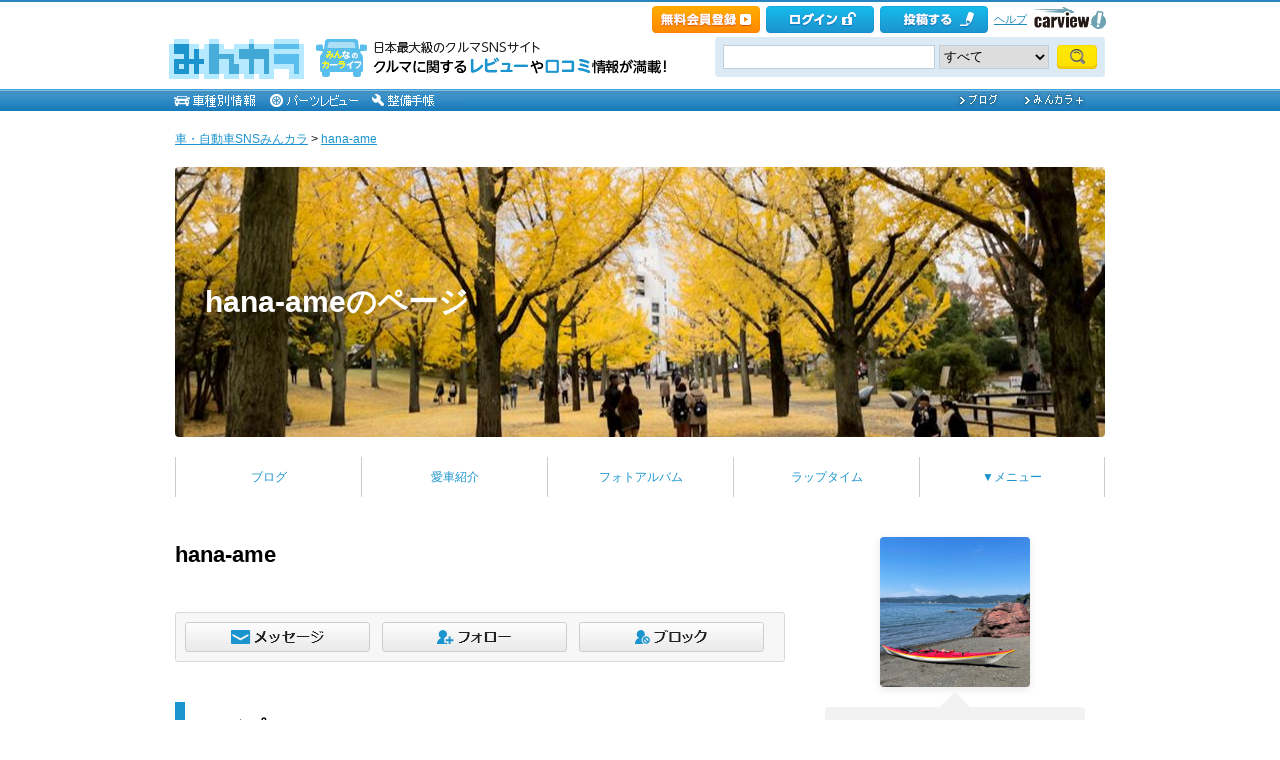

--- FILE ---
content_type: text/html; charset=utf-8
request_url: https://minkara.carview.co.jp/userid/2557894/profile/
body_size: 39684
content:
<!DOCTYPE html PUBLIC "-//W3C//DTD XHTML 1.0 Transitional//EN" "http://www.w3.org/TR/xhtml1/DTD/xhtml1-transitional.dtd">
<html xmlns="http://www.w3.org/1999/xhtml" xml:lang="ja" lang="ja" xmlns:mixi="http://mixi-platform.com/ns#" xmlns:fb="http://ogp.me/ns/fb#" xmlns:og="http://ogp.me/ns#">
<head>


<meta http-equiv="Content-Type" content="text/html;charset=UTF-8" />
<title>hana-ameのプロフィール - みんカラ</title>
<meta name="description" content="hana-ameです。 シーカヤック(3分割艇)を乗せて高速を安心して移動したいがために、S205を購入しました。ドイツ車は18年ぶりです。 ナビ等の電装関係くらいしか触れませんが、よろしくお願いいたします。" />
<meta name="keywords" content="プロフィール,車,SNS,みんカラ" />

<meta property="og:site_name" content="みんカラ" />
<meta property="fb:app_id" content="482233708511379" />
<meta property="og:type" content="article" />
<meta property="og:title" content="hana-ameのプロフィール - みんカラ" />
<meta property="og:description" content="hana-ameです。 シーカヤック(3分割艇)を乗せて高速を安心して移動したいがために、S205を購入しました。ドイツ車は18年ぶりです。 ナビ等の電装関係くらいしか触れませんが、よろしくお願いいたします。" />
<meta property="og:url" content="https://minkara.carview.co.jphttps://minkara.carview.co.jp/userid/2557894/profile/" />
<meta property="og:image" content="https://cdn.snsimg.carview.co.jp/carlife/images/User/2557894/p1.jpg?ct=edfdb190bbb0" />

<meta name="twitter:card" content="summary_large_image" />
<meta name="twitter:site" content="みんカラ" />
<meta name="twitter:domain" content="minkara.carview.co.jp" />
<meta name="twitter:title" content="hana-ameのプロフィール - みんカラ" />
<meta name="twitter:description" content="hana-ameです。 シーカヤック(3分割艇)を乗せて高速を安心して移動したいがために、S205を購入しました。ドイツ車は18年ぶりです。 ナビ等の電装関係くらいしか触れませんが、よろしくお願いいたします。" />
<meta name="twitter:url" content="https://minkara.carview.co.jphttps://minkara.carview.co.jp/userid/2557894/profile/" />
<meta name="twitter:image" content="https://cdn.snsimg.carview.co.jp/carlife/images/User/2557894/p1.jpg?ct=edfdb190bbb0" />

<meta name="robots" content="index,follow" />
<link rel="alternate" media="only screen and (max-width: 640px)" type="text/html" href="https://minkara.carview.co.jp/smart/userid/2557894/profile/" />
<link rel="canonical" href="https://minkara.carview.co.jp/userid/2557894/profile/" />

<meta http-equiv="Content-Style-Type" content="text/css" />
<meta http-equiv="Content-Script-Type" content="text/javascript" />


<!-- Google Tag Manager -->
<script>(function (w, d, s, l, i) {
	w[l] = w[l] || []; w[l].push({
		'gtm.start':
			new Date().getTime(), event: 'gtm.js'
	}); var f = d.getElementsByTagName(s)[0],
		j = d.createElement(s), dl = l != 'dataLayer' ? '&l=' + l : ''; j.async = true; j.src =
			'https://www.googletagmanager.com/gtm.js?id=' + i + dl; f.parentNode.insertBefore(j, f);
	})(window, document, 'script', 'dataLayer', 'GTM-N6LM7LK');</script>
<!-- End Google Tag Manager -->
<link rel="stylesheet" href="https://cdn.snsimg.carview.co.jp/cvmaterials/minkara/web/user/css/common.css?tm=20251215160644" type="text/css" media="screen, projection" />
<link rel="stylesheet" href="https://cdn.snsimg.carview.co.jp/cvmaterials/minkara/web/user/css/thickbox.css?tm=20251215160644" type="text/css" media="screen, projection" />
<link rel="stylesheet" href="https://cdn.snsimg.carview.co.jp/cvmaterials/minkara/web/lib/jquery/jquery.colorbox/1.6.3/colorbox.css?tm=20251215160644" type="text/css" media="screen, projection" />
<link rel="stylesheet" href="https://cdn.snsimg.carview.co.jp/cvmaterials/minkara/web/user/css/default/user.css?tm=20251215160644" type="text/css" media="screen, projection" />



<link rel="stylesheet" href="https://cdn.snsimg.carview.co.jp/cvmaterials/minkara/web/user/css/101/user.css?tm=20251215160644" type="text/css" media="screen, projection" />
<script type="text/javascript" src="https://cdn.snsimg.carview.co.jp/cvmaterials/minkara/web/scripts/minkara.js?tm=20251215160644"></script>
<script type="text/javascript" src="https://cdn.snsimg.carview.co.jp/cvmaterials/minkara/web/user/js/user.js?tm=20251215160644"></script>
<script type="text/javascript" src="https://cdn.snsimg.carview.co.jp/cvmaterials/minkara/web/scripts/follow/follow.js?tm=20251215160644"></script>

<script type="text/javascript" src="https://cdn.snsimg.carview.co.jp/cvmaterials/minkara/web/lib/jquery/core/1.11.1/jquery-1.11.1.min.js?tm=20251215160644"></script>

<script type="text/javascript" src="https://cdn.snsimg.carview.co.jp/cvmaterials/minkara/web/lib/jquery/jquery-migrate/1.4.1/jquery-migrate-1.4.1.min.js?tm=20251215160644"></script>

<script type="text/javascript" src="https://cdn.snsimg.carview.co.jp/cvmaterials/minkara/web/lib/jquery/core/jquery-minkara-ext.js?tm=20251215160644"></script>
<script type="text/javascript" src="https://cdn.snsimg.carview.co.jp/cvmaterials/minkara/web/lib/jquery/scrolltopcontrol/1.1/scrolltopcontrol.js?tm=20251215160644"></script>
<script type="text/javascript" src="https://cdn.snsimg.carview.co.jp/cvmaterials/minkara/web/lib/js-cookie/2.2.0/js.cookie.js?tm=20251215160644"></script>
<script type="text/javascript" src="https://cdn.snsimg.carview.co.jp/cvmaterials/minkara/web/scripts/adcommon.js?tm=20251215160644"></script>

<link rel="stylesheet" type="text/css" href="https://cdn.snsimg.carview.co.jp/cvmaterials/minkara/web/common/css/overlaybanner.css?tm=20251215160644" media="screen,print" />

<script type="text/javascript" src="https://cdn.snsimg.carview.co.jp/cvmaterials/minkara/web/scripts/overlaybanner.js?tm=20251215160644"></script>
<script type="text/javascript">
<!--
	Minkara.root = '/';
	Minkara.OSType = 'Unknown';
	Minkara.ClientType = 'PC';
	Minkara.BrowserType = 'Chrome';
	Minkara.SmartType = 'Unknown';
	Minkara.TabletType = 'Unknown';
	Minkara.IsSearchRobot = false;
	Minkara.IsBot = true;
	Minkara.OgpAPIRoot = 'https://mk-ogp-api-prod.carview.co.jp/ogp-api/';
	Minkara.OgpAPIAccessCount = 20;
	$(function () {
		$(".colorbox").colorbox({
			iframe: true,
			maxWidth: "800px",
			maxHeight: "550px",
			width: "80%",
			height: "80%",
			opacity: 0.7
		});
		$(".colorboxfollow").colorbox({
			iframe: true,
			maxWidth: "800px",
			maxHeight: "550px",
			width: "80%",
			height: "80%",
			opacity: 0.7,
			returnFocus: false
		});
	});
//-->
</script>
	

<script type="text/javascript" src="https://cdn.snsimg.carview.co.jp/cvmaterials/minkara/web/lib/jquery/jquery.colorbox/1.6.3/jquery.colorbox-min.js?tm=20251215160644"></script>
<script type="text/javascript" src="https://cdn.snsimg.carview.co.jp/cvmaterials/minkara/web/lib/footswitch/1.0.1/footswitch.js?tm=20251215160644"></script>
<script type="text/javascript" src="https://cdn.snsimg.carview.co.jp/cvmaterials/minkara/web/lib/jquery/jquery.backgroundpos/1.1.1/jquery.backgroundpos.min.js?tm=20251215160644"></script>
<script type="text/javascript" src="https://cdn.snsimg.carview.co.jp/cvmaterials/minkara/web/lib/jquery/jcarousel/0.3.0-b2/jquery.jcarousel.js?tm=20251215160644"></script>
<!-- Identity Hub -->
<!-- 広告タグID:49 -->

<!-- Identity Hub -->
<script type="text/javascript">
(function() {
	var purl = window.location.href;
	var url = '//ads.pubmatic.com/AdServer/js/pwt/157618/2913';
	var profileVersionId = '';
	if(purl.indexOf('pwtv=')>0){
		var regexp = /pwtv=(.*?)(&|$)/g;
		var matches = regexp.exec(purl);
		if(matches.length >= 2 && matches[1].length > 0){
			profileVersionId = '/'+matches[1];
		}
	}
	var wtads = document.createElement('script');
	wtads.async = true;
	wtads.type = 'text/javascript';
	wtads.src = url+profileVersionId+'/pwt.js';
	var node = document.getElementsByTagName('script')[0];
	node.parentNode.insertBefore(wtads, node);
})();
</script>

<!-- PC_ユーザー別_ヘッダービディング_PC6 -->
<!-- 広告タグID:49 -->

<!-- 新タグ -->
<script async='async'
src="https://flux-cdn.com/client/00197/minkara_00439.js"></script>

<!-- 旧タグ -->
    <script>
    var unitArray = [
        "/127124839/2",
        "/127124839/3",
        "/127124839/20",
        "/127124839/36",
    ];
    </script>
    <script async src="https://securepubads.g.doubleclick.net/tag/js/gpt.js"></script>
    <script async type="text/javascript" src="https://cdn-fluct.sh.adingo.jp/ts/kv.js"></script>
    <script async src="https://img.ak.impact-ad.jp/ic/pone/commonjs/prebid.js"></script>

    <script>
        function isUserPage() {
        return location.href.indexOf("userid") !== -1;
        }
        var FAILSAFE_TIMEOUT = 2000;
        var googletag = googletag || {};
        googletag.cmd = googletag.cmd || [];

        googletag.cmd.push(function () {          
           googletag.defineSlot('/127124839/36', [728, 90], 'div-gpt-ad-1589795603519-0').addService(googletag.pubads());

            googletag.pubads().enableSingleRequest();
            googletag.pubads().disableInitialLoad();
            googletag.enableServices();
        });

            googletag.cmd.push(function() {
                   if ( isUserPage() && typeof fluctkvapi !== "undefined") {
                       fluctkvapi.setBids(function(){});
                   }
        });
        var pbjs = pbjs || {};
        pbjs.que = pbjs.que || [];

        function initAdserver() {
            if (pbjs.initAdserverSet) return;
            pbjs.initAdserverSet = true;
            googletag.cmd.push(function () {
                pbjs.que.push(function () {
                    googletag.pubads().refresh();
                });
            });
        }
        setTimeout(function () {
            initAdserver();
        }, FAILSAFE_TIMEOUT);
    </script>




<script async src="https://www.googletagmanager.com/gtag/js?id=G-SK4BFNLHHD"></script>
<script>
	
	window.dataLayer = window.dataLayer || [];
	function gtag() { dataLayer.push(arguments); }

	
	gtag('js', new Date());

	
	
	gtag('config', 'G-SK4BFNLHHD', {
  "link_attribution": true,
  "send_page_view": false,
  "loginStatus": "未ログイン",
  "isPlus": "0",
  "pcsp": "PC",
  "authorUserID": "2557894",
  "userContents": "profile"
});

	
	
	gtag('event', 'page_view');
	

	
	window.addEventListener('pageshow', (event) => {
		if (event.persisted === true) {
			gtag('event', 'page_view');
		}
	});
</script>


<script src="https://cdn.snsimg.carview.co.jp/cvmaterials/minkara/web/scripts/gawrapper.js?tm=20251215160644"></script>


<script>
	
	(function(i,s,o,g,r,a,m){i['GoogleAnalyticsObject']=r;i[r]=i[r]||function(){
	(i[r].q=i[r].q||[]).push(arguments)},i[r].l=1*new Date();a=s.createElement(o),
	m=s.getElementsByTagName(o)[0];a.async=1;a.src=g;m.parentNode.insertBefore(a,m)
	})(window,document,'script','https://www.google-analytics.com/analytics.js','ga_old');

	
	ga_old('create', 'UA-50879924-1', 'carview.co.jp');
  
	
	ga_old('require', 'displayfeatures');
	ga_old('require', 'linkid');

	
	
	
	
	
	ga_old('set','dimension1', '未ログイン');
ga_old('set','dimension14', '0');
ga_old('set','dimension15', 'PC');
ga_old('set','dimension16', '2557894');
ga_old('set','dimension17', 'profile');

	
	
	ga_old('send', 'pageview');
	
	window.addEventListener('pageshow', (event) => {
		if (event.persisted === true) {
			ga_old('send', 'pageview');
		}
	});
</script>




</head>
<body>


<!-- Google Tag Manager (noscript) -->
<noscript><iframe src="https://www.googletagmanager.com/ns.html?id=GTM-N6LM7LK"
height="0" width="0" style="display:none;visibility:hidden"></iframe></noscript>
<!-- End Google Tag Manager (noscript) -->


<script type="text/javascript" src="//d-cache.microad.jp/js/td_mk_access.js"></script>
<script type="text/javascript">
  microadTd.MK.start({})
</script> 




<div id="fb-root"></div>
<script>
<!--
window.fbAsyncInit = function () {
FB.init({
appId: '482233708511379',
xfbml: true,
version: 'v2.7'	
});
};
(function (d, s, id) {
if (window.navigator.userAgent.toLowerCase().indexOf('msie') != -1 && window.navigator.appVersion.toLowerCase().indexOf('msie 6.') != -1) { return; }
var js, fjs = d.getElementsByTagName(s)[0];
if (d.getElementById(id)) return;
js = d.createElement(s); js.id = id;
js.src = '//connect.facebook.net/ja_JP/sdk.js';
fjs.parentNode.insertBefore(js, fjs);
}(document, 'script', 'facebook-jssdk'));
//-->
</script>
<script>
if (window.navigator.userAgent.toLowerCase().indexOf('android') != -1 && window.navigator.userAgent.toLowerCase().indexOf('chrome') != -1) { $('body').css("font-family", "Helvetica," + $('body').css("font-family")); }
</script>



<script language="javascript" type="text/javascript" src="https://cdn.snsimg.carview.co.jp/cvmaterials/minkara/web/scripts/contribute.js?tm=20251215160644"></script>

<div id="NewMinkaraHeader">
<div id="MinkaraHeader" style="background-image:url(/user/css/images/newgnav/skyblue/bg.gif);border-top-color:#2885C0;">
<div id="HeaderBlock">
<div class="head_top">
<div class="head_top_block">
<div class="head_menu"><div id="Div1" style="float:left;margin:2px;display:inline-block;height:21px;" ></div></div>

<div id="MinkaraHelp" style='width:auto;'>
<div class="head_menu">
<a id="_ctl0_MinkaraHeader2_HL_Minkara"></a> 
</div>


<div class="head_menu">
<a id="_ctl0_MinkaraHeader2_HL_Entry" class="head_top_newentry" onclick="ga(&#39;send&#39;, &#39;event&#39;, &#39;クリック計測&#39; , &#39;PC_ユーザーページ共通&#39;, &#39;ヘッダー_会員登録(無料)&#39;);" href="https://id.carview.co.jp/newlogin.aspx?RU=https%3a%2f%2fminkara.carview.co.jp%2fuserid%2f2557894%2fprofile%2f"></a>
</div>

<div class="head_menu">
<a id="_ctl0_MinkaraHeader2_HL_LoginState" class="linkIco" onclick="ga(&#39;send&#39;, &#39;event&#39;, &#39;クリック計測&#39; , &#39;PC_ユーザーページ共通&#39;, &#39;ヘッダー_ログイン&#39;);" href="https://id.carview.co.jp/newlogin.aspx?RU=https%3a%2f%2fminkara.carview.co.jp%2fuserid%2f2557894%2fprofile%2f"><span id="_ctl0_MinkaraHeader2_head_top_login" class="head_top_login"></span></a>
</div>

<div class="head_menu">
<a href="https://id.carview.co.jp/newlogin.aspx?RU=https%3a%2f%2fminkara.carview.co.jp%2fuserid%2f2557894%2fprofile%2f" onclick="ga('send', 'event', 'クリック計測', 'PC_ユーザーページ共通' ,'ヘッダー_投稿する');">
<span id="head_top_contribute_logout"></span>
</a>
</div>

<div class="head_menu">
<a href="/help/" onclick="ga('send', 'event', 'クリック計測', 'PC_ユーザーページ共通' ,'ヘッダー_ヘルプ');">ヘルプ</a>
</div>

<div class="head_menu">
<a href="https://carview.yahoo.co.jp/" onclick="ga('send', 'event', 'クリック計測', 'PC_ユーザーページ共通' ,'ヘッダー_carview!ロゴ');" target="_blank" >
<img src="/common/images/header/ycv_logo.gif" alt="自動車・中古車・中古車買取査定のことならcarview" width="82" height="26" class="cvlogo" />
</a>
</div>
</div>
<div class="clb"></div>
</div>
</div>
<div class="head_bottom">
<div class="head_left_block">
<div id="MinkaraLogo" class="MinkaraLogo"><a href="/" onclick="ga('send', 'event', 'クリック計測', 'PC_ユーザーページ共通' ,'ヘッダー_みんカラロゴ');"><img src="/common/images/logo.gif" alt="車・自動車SNSみんカラ" width="151" height="45" /></a>
<div id="head_top_minkara_logotxt"></div>
</div>
</div><div class="head_right_block">
<div class="head_search_block">
<form method="get" action="/search/redirect.aspx" onsubmit="return Minkara.FormValueCheck(this.word.value, 1, 50)">
<div class="clearfix"><input class="head_search_text" type="text" maxlength="50" name="word" class="form_txt" value="" style='font-family:"Arial","ＭＳ Ｐゴシック", "Osaka", "ヒラギノ角ゴ Pro W3";' />
<select name="fc">
<option value="0">すべて</option>
<option value="101" disabled="disabled">-&nbsp;みんカラ内&nbsp;-</option>
<option value="112">商品</option>
<option value="102">ブログ</option>
<option value="103">愛車紹介</option>
<option value="104">パーツレビュー</option>
<option value="105">整備手帳</option>
<option value="106">フォトギャラリー</option>
<option value="6">クルマレビュー</option>
<option value="110">Q&A</option>
<option value="107">おすすめスポット</option>
<option value="108">グループ</option>
<option value="111">ユーザー</option>

<option value="113">メーカー</option>
<option value="116">フォトアルバム</option>
<option value="117">アルバム写真</option>
<option value="1" disabled="disabled">-&nbsp;カービュー内&nbsp;-</option>
<option value="2">カタログ</option>
<option value="5">ニュース</option>
<option value="3">インプレッション</option>
</select>
<input class="head_search_submit" type="submit" value="" />
<input type="hidden" name="collection" value="top_header" />
</div>

</form>
</div>
</div>
</div>
<div style="clear:both"></div>
<ul id="HeaderNav">
<li><a href="/catalog/" onclick="ga('send', 'event', 'クリック計測', 'PC_ユーザーページ共通_車種別情報', 'グロナビ');"><img src="/user/css/images/newgnav/skyblue/car.gif" alt="車種別" height="22" /></a></li>
<li><a href="/partsreview/" onclick="ga('send', 'event', 'クリック計測', 'PC_ユーザーページ共通_パーツレビュー', 'グロナビ');"><img src="/user/css/images/newgnav/skyblue/parts.gif" alt="パーツ" height="22" /></a></li>
<li><a href="/note/" onclick="ga('send', 'event', 'クリック計測', 'PC_ユーザーページ共通_整備手帳', 'グロナビ');"><img src="/user/css/images/newgnav/skyblue/note.gif" alt="整備手帳" height="22" /></a></li>
<li class="blank"><img src="/images/spacer.gif" alt="" width="1" height="1" /></li>
<li><a href="/blog/" onclick="ga('send', 'event', 'クリック計測', 'PC_ユーザーページ共通_ブログ', 'グロナビ');"><img src="/user/css/images/newgnav/skyblue/blog.gif" alt="ブログ" width="65" height="22" /></a></li>
<li><a href="/plus/" onclick="ga('send', 'event', 'クリック計測', 'PC_ユーザーページ共通_みんカラ＋', 'グロナビ');"><img src="/user/css/images/newgnav/skyblue/plus.gif" alt="みんカラ＋" width="84" height="22" /></a></li>
</ul>
</div>
</div>
</div>

<div class="clb"></div>
<div id="MinkaraBody"><div class="clbw"></div>
<div id="BodyBlock">
<div id="Path">
<div id="BlogChgView">

<div class="contentsHeader"></div>
<div class="contents">









<div class="associatelink_navilist">
<div class="associatelink_title">■ナビゲーション</div>
<div class="associateclearfix">
<ol class="breadcrumbs">
<li><a href="/">車・自動車SNSみんカラ</a></li>
&gt;
<li><a href="/userid/2557894/profile/">hana-ame</a></li></ol>
<script type="application/ld+json">
{
"@context": "https://schema.org",
"@type": "BreadcrumbList",
"itemListElement": [
{
  "@type": "ListItem",
  "position": 1,
  "item":
  {
    "@id": "https://minkara.carview.co.jp/",
    "name": "車・自動車SNSみんカラ"
  }
}
,{
  "@type": "ListItem",
  "position": 2,
  "item":
  {
    "@id": "https://minkara.carview.co.jp/userid/2557894/profile/",
    "name": "hana-ame"
  }
}
]}
</script>

</div>
</div>

</div>
<div class="contentsFooter"></div>

</div>
</div>
<div id="_ctl0_UserHeader1_headImg" class="headImg" style="background-image:url(https://cdn.snsimg.carview.co.jp/carlife/storage/2557894/style/2557894_4.jpg?ct=448b4f3c34b1);">
		<div class="headImgBlogTitle">
			<a id="_ctl0_UserHeader1_lnkBarText" class="headImgBlogTitleLink" href="/userid/2557894/profile/">hana-ameのページ</a>
		</div>
	</div>



<script type="text/javascript">
	$(function () {
		$("ul#nav_sub").hide();

		$("ul#MainNav>li.navEnd").on('mouseenter', function () {
			sethover = setTimeout(function () {
				$("ul:not(:animated)", "ul#MainNav>li.navEnd").slideDown();
			}, 500);
			//$("ul:not(:animated)", this).slideDown();
		});
		$("ul#MainNav>li.navEnd").on('mouseleave', function () {
			$("ul:not(:animated)", this).slideUp();
			clearTimeout(sethover);
		});

		$("ul#MainNav>li.navEnd").on('touchstart', function () {
			$("ul:not(:animated)", this).slideDown();
		});
		$("body").on('touchstart', function () {
			if (!($(event.target).parents("ul#nav_sub").length)) {
				$("ul#nav_sub:not(:animated)", this).slideUp();
			}
		});
	});
	$(function () {
		$('a.disable').click(function () {
			return false;
		})
	});
</script>
<ul id="MainNav"><li class='nav'><a href="/userid/2557894/blog/" onclick ="ga('send', 'event', 'クリック計測', 'PC_ユーザーページ共通_ブログ', 'ユーザーグロナビ');">ブログ</a></li><li class='nav'><a href="/userid/2557894/car/" onclick ="ga('send', 'event', 'クリック計測', 'PC_ユーザーページ共通_愛車紹介', 'ユーザーグロナビ');">愛車紹介</a></li><li class='nav'><a href="/userid/2557894/album/" onclick ="ga('send', 'event', 'クリック計測', 'PC_ユーザーページ共通_フォトアルバム', 'ユーザーグロナビ');">フォトアルバム</a></li><li class='nav'><a href="/userid/2557894/laptime/" onclick ="ga('send', 'event', 'クリック計測', 'PC_ユーザーページ共通_ラップタイム', 'ユーザーグロナビ');" rel="nofollow">ラップタイム</a></li><li class='nav navEnd'><a class='disable' href='/'>▼メニュー</a><ul id='nav_sub' style='display:none'><li class='nav navEnd' style='width:99%'><a href="/userid/2557894/profile/"  onclick="ga('send', 'event', 'クリック計測', 'PC_ユーザーページ共通_プロフィール', 'ユーザーグロナビ');">プロフィール</a></li><li class='nav navEnd' style='width:99%'><a href="/userid/2557894/history/" rel="nofollow" onclick ="">ヒストリー</a></li><li class='nav navEnd' style='width:99%'><a href="/userid/2557894/calendar/" onclick="ga('send', 'event', 'クリック計測', 'PC_ユーザーページ共通_イベントカレンダー', 'ユーザーグロナビ');">イベントカレンダー</a></li><li class='nav navEnd' style='width:99%'><a href="/userid/2557894/report/" onclick="ga('send', 'event', 'クリック計測', 'PC_ユーザーページ共通_クルマレビュー', 'ユーザーグロナビ');">クルマレビュー</a></li><li class='nav navEnd' style='width:99%'><a href="/userid/2557894/summary/" onclick="ga('send', 'event', 'クリック計測', 'PC_ユーザーページ共通_まとめ', 'ユーザーグロナビ');">まとめ</a></li><li class='nav navEnd' style='width:99%'><a href="/userid/2557894/spot/" onclick="ga('send', 'event', 'クリック計測', 'PC_ユーザーページ共通_おすすめスポット', 'ユーザーグロナビ');">おすすめスポット</a></li></ul></li></ul>



<div class="clb"></div>
<h1 id="HandleName" class="HandleName">hana-ame</h1>

<div id="BodyBlockProfileSide">

<div id="ProfileImg"><a id="_ctl0_CPH1_HL_ProfileImage" rel="nofollow" href="/image.aspx?src=https%3a%2f%2fcdn.snsimg.carview.co.jp%2fcarlife%2fimages%2fUser%2f2557894%2fp1.jpg%3fct%3dedfdb190bbb0" target="_blank"><img id="_ctl0_CPH1_Img_Profile" onerror="Minkara.NoPhoto_User(this);" src="https://cdn.snsimg.carview.co.jp/carlife/images/User/2557894/p1.jpg?ct=edfdb190bbb0" border="0" style="width:100%;" /></a></div>

<div id="NanisiteruHeader"></div>
<div id="Nanisiteru">
「[整備] <a href="/nanisiteru/default.aspx?hs=%23C%e3%82%af%e3%83%a9%e3%82%b9%e3%82%b9%e3%83%86%e3%83%bc%e3%82%b7%e3%83%a7%e3%83%b3%e3%83%af%e3%82%b4%e3%83%b3" class="hash" rel="nofollow">#Cクラスステーションワゴン</a> 冬場のガソリン臭（燃料ホース交換） <a href="https://minkara.carview.co.jp/userid/2557894/car/3614722/8074531/note.aspx" target="_blank">https://minkara.carview.co.jp/userid/2557894/car/3614722/8074531/note.aspx</a>」<br />
<div><a id="_ctl0_CPH1_SideNanisiteru1_HL_List" onclick="ga(&#39;send&#39;, &#39;event&#39;, &#39;クリック計測&#39; , &#39;PC_ユーザープロフページ_何シテル？&#39;, &#39;左右共通&#39;);" rel="nofollow" href="/userid/2557894/nanisiteru/">何シテル？</a>&nbsp;&nbsp;&nbsp;01/05 00:21</div>
</div>
<div id="NanisiteruFooter"></div>



	

<div class="sidebar--followfollower">

	<h2 class="profileCategoryTitle">
<img src="" alt="" />フォロー・フォロワー</h2>

<div class="followCountListWrap">
	
		<ul class="followCountList">
			<li><a href="/userid/2557894/follow/" id="_ctl0_CPH1_followListLink" rel="nofollow"><span id="_ctl0_CPH1_followCount" class="count">0</span> フォロー</a></li>
			<li><a href="/userid/2557894/follower/" id="_ctl0_CPH1_followerListLink" rel="nofollow"><span id="_ctl0_CPH1_followerCount" class="count">3</span> フォロワー</a></li>
		</ul>
	
	<div id="DoMyFollowEntry" class="profileFollowBox">
		<input type="hidden" id="hidMessageUrl" value="/userid/2557894/follow/invite.aspx" />
		
		
			<div class="followBtnSet"><form action="/userid/2557894/follow/invite.aspx" method="post" target="_brank" style="display:inline;"><input type="submit" class="btn_follow" value="" style="" attr_username="" /></form></div>
		
		
		
			<div class="followBtnSet" style="margin-top:5px;"><form action="/userid/2557894/follow/invite.aspx" method="post" target="_brank" style="display:inline;"><input type="submit" class="btn_follow_block" value="" style="" attr_username="" /></form></div>
		
	</div>
</div>
</div>
		

<div class="sidebar--cliplist">
<h2 class="profileCategoryTitle">
<img src="" alt="" />クリップ</h2>

<script type="text/javascript">
	function photoVisibleFalse(obj) {
		obj.style.display = "none";
	}
</script>
<table class="profileMylist">

<tr>
<td class="profileMylist_td">
<a id="_ctl0_CPH1_SideMyList1_Repeater1__ctl0_lnkMyList" onclick="ga(&#39;send&#39;, &#39;event&#39;, &#39;クリック計測&#39; , &#39;PC_ユーザープロフページ_リンク・クリップ（個別リンク）&#39;, &#39;左カラム&#39;);" href="https://minkara.carview.co.jp/userid/3180072/car/3277555/7373632/note.aspx" target="_blank">ウーファーにローパスフィルター取り付け</a>&nbsp;<br />
カテゴリ：その他（カテゴリ未設定）<br />
2026/01/15 14:03:24
</td>
<td> <a href='https://minkara.carview.co.jp/userid/3180072/car/3277555/7373632/note.aspx' target='_blank'><img alt='' src='https://cdn.snsimg.carview.co.jp/minkara/note/000/007/373/632/7373632/p1s.jpg?ct=8fc260419ea9' onerror='photoVisibleFalse(this)'  Width='90' Height='90' /></a></td>
</tr>

<tr>
<td class="profileMylist_td">
<a id="_ctl0_CPH1_SideMyList1_Repeater1__ctl1_lnkMyList" onclick="ga(&#39;send&#39;, &#39;event&#39;, &#39;クリック計測&#39; , &#39;PC_ユーザープロフページ_リンク・クリップ（個別リンク）&#39;, &#39;左カラム&#39;);" href="https://minkara.carview.co.jp/userid/3180072/car/3277555/8506960/note.aspx" target="_blank">iPhoneテザリング有効を自動化　続編</a>&nbsp;<br />
カテゴリ：その他（カテゴリ未設定）<br />
2026/01/15 14:00:09
</td>
<td> <a href='https://minkara.carview.co.jp/userid/3180072/car/3277555/8506960/note.aspx' target='_blank'><img alt='' src='https://cdn.snsimg.carview.co.jp/minkara/note/000/008/506/960/8506960/p1s.jpg?ct=8fc260419ea9' onerror='photoVisibleFalse(this)'  Width='90' Height='90' /></a></td>
</tr>

<tr>
<td class="profileMylist_td">
<a id="_ctl0_CPH1_SideMyList1_Repeater1__ctl2_lnkMyList" onclick="ga(&#39;send&#39;, &#39;event&#39;, &#39;クリック計測&#39; , &#39;PC_ユーザープロフページ_リンク・クリップ（個別リンク）&#39;, &#39;左カラム&#39;);" href="https://minkara.carview.co.jp/userid/2739515/car/2325399/7722670/note.aspx" target="_blank">クランクベンチレーションバルブに対策ハーネス（自作）取付</a>&nbsp;<br />
カテゴリ：その他（カテゴリ未設定）<br />
2026/01/13 13:24:32
</td>
<td> <a href='https://minkara.carview.co.jp/userid/2739515/car/2325399/7722670/note.aspx' target='_blank'><img alt='' src='https://cdn.snsimg.carview.co.jp/minkara/note/000/007/722/670/7722670/p1s.jpg?ct=8fc260419ea9' onerror='photoVisibleFalse(this)'  Width='90' Height='90' /></a></td>
</tr>

</table>


<div class="newDocumentAll">[ <a id="_ctl0_CPH1_HL_MyListAll" onclick="ga(&#39;send&#39;, &#39;event&#39;, &#39;クリック計測&#39; , &#39;PC_ユーザープロフページ_他のクリップをチェック&#39;, &#39;左カラム&#39;);" rel="nofollow" href="/userid/2557894/mylist/">他のクリップをチェック</a> ]</div>
</div>

		




</div>

<div class="formcolor">
<div id="BodyBlockProfileMain">
<div id="DoCommand">


<div style="background-color:#f7f7f7;border:1px solid #d9d9d9;border-radius:3px;-webkit-border-radius:3px;-moz-border-radius:3px;">
	<div class="profileFollowBox"">
		<form action="/userid/2557894/message/" method="post" style="display:inline;" target="_blank"><input name="_ctl0:CPH1:_ctl0" type="submit" class="btnMessageProfile" value=" " style="" /><input type="hidden" name="dummy" value="dummy" /></form><form action="/userid/2557894/follow/invite.aspx" method="post" target="_brank" style="display:inline;"><input type="submit" class="btnFollowProfile" value="" style="" attr_username="" /><input type="hidden" name="userID" value="2557894" /><input type="hidden" name="GetRequestURI value="https://minkara.carview.co.jp/userid/2557894/profile/" /><input type="hidden" name="dummy" value="dummy" /></form><form action="/userid/2557894/follow/invite.aspx" method="post" target="_brank" style="display:inline;"><input type="submit" class="btnFollowBlockProfile" value="" style="" attr_username="" /></form><input type="hidden" name="dummy" value="dummy" />
	</div>
</div>
<a href="javascript:void(0)" class="colorboxfollow" tabindex="-1" id="messageLink"></a>

</div>

<h2 class="profileCategoryTitle">
<img src="" alt="" />マイプロフィール</h2>
<table id="UserProfile">
<tr><th>現住所</th><td><a id="_ctl0_CPH1_HL_Address" href="/spot/detail.aspx?to=27">大阪府</a></td></tr>

<tr><th>誕生日</th><td>1972年</td></tr>

<tr><th>性別</th><td>男性</td></tr>

<tr><th>職業</th><td>IT関連</td></tr>



<tr><th>自己紹介</th><td>hana-ameです。<br />
シーカヤック(3分割艇)を乗せて高速を安心して移動したいがために、S205を購入しました。ドイツ車は18年ぶりです。<br />
ナビ等の電装関係くらいしか触れませんが、よろしくお願いいたします。</td>
</tr>
</table>
<div id="MinkaraEntryDate">&nbsp;&nbsp;&nbsp;&nbsp;登録日 : 2016年01月11日</div>



<h2 class="profileCategoryTitle">
<img src="" alt="" />愛車紹介</h2>

<table class="newDocument" cellpadding="0" cellspacing="0"><tr><td class="entryDate"><a id="_ctl0_CPH1_UserCarList1_rCar__ctl1_lnkImg" onclick="ga(&#39;send&#39;, &#39;event&#39;, &#39;クリック計測&#39; , &#39;PC_ユーザープロフページ_愛車紹介_画像（個別リンク）&#39;, &#39;センターカラム&#39;);" href="/userid/2557894/car/3614722/profile.aspx"><img id="_ctl0_CPH1_UserCarList1_rCar__ctl1_imgCar" src="/images/nophoto_mycar-ss.png" border="0" /></a></td>
<td><a id="_ctl0_CPH1_UserCarList1_rCar__ctl1_lnkCar" onclick="ga(&#39;send&#39;, &#39;event&#39;, &#39;クリック計測&#39; , &#39;PC_ユーザープロフページ_愛車紹介_テキスト（個別リンク）&#39;, &#39;センターカラム&#39;);" href="/userid/2557894/car/3614722/profile.aspx">メルセデス・ベンツ Cクラス ステーションワゴン</a></td><td class="entryDate"><a id="_ctl0_CPH1_UserCarList1_rCar__ctl2_lnkImg" onclick="ga(&#39;send&#39;, &#39;event&#39;, &#39;クリック計測&#39; , &#39;PC_ユーザープロフページ_愛車紹介_画像（個別リンク）&#39;, &#39;センターカラム&#39;);" href="/userid/2557894/car/2109862/profile.aspx"><img id="_ctl0_CPH1_UserCarList1_rCar__ctl2_imgCar" src="/images/nophoto_mycar-ss.png" border="0" /></a></td>
<td><a id="_ctl0_CPH1_UserCarList1_rCar__ctl2_lnkCar" onclick="ga(&#39;send&#39;, &#39;event&#39;, &#39;クリック計測&#39; , &#39;PC_ユーザープロフページ_愛車紹介_テキスト（個別リンク）&#39;, &#39;センターカラム&#39;);" href="/userid/2557894/car/2109862/profile.aspx">スバル インプレッサ スポーツ</a></td></tr></table>
<div class="newDocumentAll">[ <a id="_ctl0_CPH1_UserCarList1_lnkAll" onclick="ga(&#39;send&#39;, &#39;event&#39;, &#39;クリック計測&#39; , &#39;PC_ユーザープロフページ_愛車紹介一覧&#39;, &#39;センターカラム&#39;);" href="/userid/2557894/car/">愛車紹介一覧</a> ]</div>




<h2 class="profileCategoryTitle">
<img src="" alt="" />最新 パーツレビュー</h2><table cellspacing="0" cellpadding="0" class="newDocument"><tr><td class="entryDate">24/07/10 21:13</td>
<td>


<a id="_ctl0_CPH1_NewDocParts_RE_NewDocument__ctl1_HL_Title" onclick="ga(&#39;send&#39;, &#39;event&#39;, &#39;クリック計測&#39; , &#39;PC_ユーザープロフページ_最新パーツレビュー（個別リンク）&#39;, &#39;センターカラム&#39;);" href="/userid/2557894/car/3614722/13021224/parts.aspx">PAGID　T2374J, T2379J [メルセデス・ベンツ Cクラス ステーションワゴン] (0)</a></td></tr><tr><td class="entryDate">16/01/11 05:56</td>
<td>


<a id="_ctl0_CPH1_NewDocParts_RE_NewDocument__ctl2_HL_Title" onclick="ga(&#39;send&#39;, &#39;event&#39;, &#39;クリック計測&#39; , &#39;PC_ユーザープロフページ_最新パーツレビュー（個別リンク）&#39;, &#39;センターカラム&#39;);" href="/userid/2557894/car/2109862/7424459/parts.aspx">Promata　RX350A （980円） [スバル インプレッサ スポーツ] (0)</a></td></tr></table>

<h2 class="profileCategoryTitle">
<img src="" alt="" />最新 整備手帳</h2><table cellspacing="0" cellpadding="0" class="newDocument"><tr><td class="entryDate">25/01/04 19:23</td>
<td>


<a id="_ctl0_CPH1_NewDocNote_RE_NewDocument__ctl1_HL_Title" onclick="ga(&#39;send&#39;, &#39;event&#39;, &#39;クリック計測&#39; , &#39;PC_ユーザープロフページ_最新整備手帳（個別リンク）&#39;, &#39;センターカラム&#39;);" href="/userid/2557894/car/3614722/8074144/note.aspx">ナビ起動不良後の、SSD化による復旧 [メルセデス・ベンツ Cクラス ステーションワゴン] (0)</a></td></tr><tr><td class="entryDate">25/01/05 00:21</td>
<td>


<a id="_ctl0_CPH1_NewDocNote_RE_NewDocument__ctl2_HL_Title" onclick="ga(&#39;send&#39;, &#39;event&#39;, &#39;クリック計測&#39; , &#39;PC_ユーザープロフページ_最新整備手帳（個別リンク）&#39;, &#39;センターカラム&#39;);" href="/userid/2557894/car/3614722/8074531/note.aspx">冬場のガソリン臭（燃料ホース交換）【ショップ作業】 [メルセデス・ベンツ Cクラス ステーションワゴン] (0)</a></td></tr><tr><td class="entryDate">25/01/05 00:10</td>
<td>


<a id="_ctl0_CPH1_NewDocNote_RE_NewDocument__ctl3_HL_Title" onclick="ga(&#39;send&#39;, &#39;event&#39;, &#39;クリック計測&#39; , &#39;PC_ユーザープロフページ_最新整備手帳（個別リンク）&#39;, &#39;センターカラム&#39;);" href="/userid/2557894/car/3614722/8074522/note.aspx">ウォッシャー液漏れ（ウォッシャーポンプ交換）【ショップ作業】 [メルセデス・ベンツ Cクラス ステーションワゴン] (0)</a></td></tr><tr><td class="entryDate">24/09/08 01:40</td>
<td>


<a id="_ctl0_CPH1_NewDocNote_RE_NewDocument__ctl4_HL_Title" onclick="ga(&#39;send&#39;, &#39;event&#39;, &#39;クリック計測&#39; , &#39;PC_ユーザープロフページ_最新整備手帳（個別リンク）&#39;, &#39;センターカラム&#39;);" href="/userid/2557894/car/3614722/7927873/note.aspx">エアコンガスの回収・再充填 [メルセデス・ベンツ Cクラス ステーションワゴン] (0)</a></td></tr><tr><td class="entryDate">24/09/08 01:03</td>
<td>


<a id="_ctl0_CPH1_NewDocNote_RE_NewDocument__ctl5_HL_Title" onclick="ga(&#39;send&#39;, &#39;event&#39;, &#39;クリック計測&#39; , &#39;PC_ユーザープロフページ_最新整備手帳（個別リンク）&#39;, &#39;センターカラム&#39;);" href="/userid/2557894/car/3614722/7927862/note.aspx">エンジンオイル交換（電動・上抜き） [メルセデス・ベンツ Cクラス ステーションワゴン] (0)</a></td></tr></table>

<h2 class="profileCategoryTitle">
<img src="" alt="" />最新 フォトアルバム</h2><div class="album_list"><table cellspacing="0" cellpadding="0" border="0" class="photos"><tr>

<td>
<div class="thumb"><a id="_ctl0_CPH1_NewDocAlbum_RE_NewDocument__ctl1_HL_Thumb" onclick="ga(&#39;send&#39;, &#39;event&#39;, &#39;クリック計測&#39; , &#39;PC_ユーザープロフページ_最新フォトアルバム_画像（個別リンク）&#39;, &#39;センターカラム&#39;);" href="/userid/2557894/album/1683390/"><img id="_ctl0_CPH1_NewDocAlbum_RE_NewDocument__ctl1_Img_Thumb" class="thumb" onerror="Minkara.NoPhoto_Car_109(this)" src="https://cdn.snsimg.carview.co.jp/minkara/album/000/001/683/390/10702868/10702868ls.jpg?ct=fe02f9494f9e" border="0" /></a></div>
<div class="entrydate">24/07/10 20:53 <span> </span></div>
<div class="ttl"><a id="_ctl0_CPH1_NewDocAlbum_RE_NewDocument__ctl1_HL_Title" onclick="ga(&#39;send&#39;, &#39;event&#39;, &#39;クリック計測&#39; , &#39;PC_ユーザープロフページ_最新フォトアルバム_テキスト（個別リンク）&#39;, &#39;センターカラム&#39;);" href="/userid/2557894/album/1683390/">&quot;メルセデス・ベンツ Cクラス ステーションワゴン&quot;の愛車アルバム</a> <span class="photocount"><img alt="" class="vm" src="/images/li_photoalbum.gif" /> <span>2枚</span></span></div>
</td>
</tr></table></div><div class="newDocumentAll">[ <a id="_ctl0_CPH1_NewDocAlbum_RE_NewDocument__ctl2_HL_All" onclick="ga(&#39;send&#39;, &#39;event&#39;, &#39;クリック計測&#39; , &#39;PC_ユーザープロフページ_フォトアルバム一覧&#39;, &#39;センターカラム&#39;);" href="/userid/2557894/album/">フォトアルバム一覧</a> ]</div>










</div>
</div>
<div class="clb"></div>


</div>
</div>

<div id="MinkaraFooter">&copy; LY Corporation</div>
<!-- PC_全ユーザー_オーバーレイ / 728x90.O01 -->
<!-- 広告タグID:90 -->

<div class="overlay-ad">
<div id='div-gpt-ad-1589795603519-0' style='height:90px; width:728px;'>
<script>
googletag.cmd.push(function() { googletag.display('div-gpt-ad-1589795603519-0'); });
</script>
</div>
<span class="overlay-ad__close"></span>
</div>



	<script type="text/javascript">(function(d,u){var b=d.getElementsByTagName("script")[0],j=d.createElement("script");j.async=true;j.src=u;b.parentNode.insertBefore(j,b);})(document,"//img.ak.impact-ad.jp/ut/b2596baca99cc369_3214.js");</script>	<noscript><iframe src="//nspt.unitag.jp/b2596baca99cc369_3214.php" width="0" height="0" frameborder="0"></iframe></noscript>
</body>
</html>